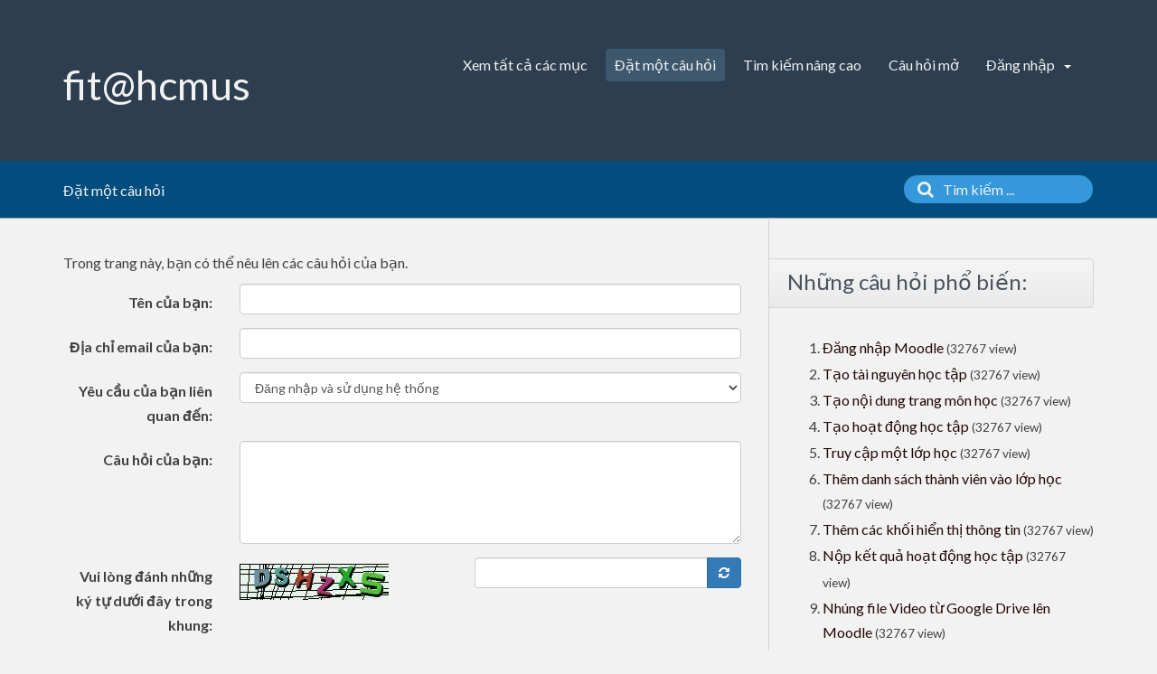

--- FILE ---
content_type: text/html;charset=UTF-8
request_url: https://courses.fit.hcmus.edu.vn/faq/index.php?sid=578298&lang=vi&action=ask&category_id=0
body_size: 3991
content:
<!doctype html>
<!--[if IE 9 ]> <html lang="vi" class="no-js ie9"> <![endif]-->
<!--[if (gt IE 9)|!(IE)]><!--> <html lang="vi" class="no-js"> <!--<![endif]-->
<head>
    <meta charset="utf-8">
    <title>Moodle FAQs - Khoa Công nghệ thông tin, Trường Đại học Khoa học tự nhiên, ĐHQG-HCM</title>
    <base href="https://courses.fit.hcmus.edu.vn/faq/">
    <meta name="description" content="Khoa Công nghệ thông tin, Trường Đại học Khoa học tự nhiên, ĐHQG-HCM">
    <meta name="keywords" content="">
    <meta name="author" content="Admin">
    <meta name="viewport" content="width=device-width, initial-scale=1">
    <meta name="application-name" content="phpMyFAQ 2.9.13">
    <meta name="robots" content="index, follow">
    <meta name="revisit-after" content="7 days">
    <meta name="apple-itunes-app" content="app-id=977896957">
    <!-- Share on Facebook -->
    <meta property="og:title" content="Moodle FAQs - Khoa Công nghệ thông tin, Trường Đại học Khoa học tự nhiên, ĐHQG-HCM">
    <meta property="og:description" content="Khoa Công nghệ thông tin, Trường Đại học Khoa học tự nhiên, ĐHQG-HCM">
    <meta property="og:image" content="">
    <link rel="stylesheet" href="https://courses.fit.hcmus.edu.vn/faq/assets/template/default/css/style.min.css?v=1">
    <link rel="shortcut icon" href="https://courses.fit.hcmus.edu.vn/faq/assets/template/default/favicon.ico">
    <link rel="apple-touch-icon" href="https://courses.fit.hcmus.edu.vn/faq/assets/template/default/apple-touch-icon.png">
    <link rel="canonical" href="https://courses.fit.hcmus.edu.vn/faq/faq/index.php?sid=578298&amp;lang=vi&amp;action=ask&amp;category_id=0">
    <script src="https://courses.fit.hcmus.edu.vn/faq/assets/js/modernizr.min.js"></script>
    <script src="https://courses.fit.hcmus.edu.vn/faq/assets/js/phpmyfaq.min.js"></script>
    <link rel="alternate" title="News RSS Feed" type="application/rss+xml" href="https://courses.fit.hcmus.edu.vn/faq/feed/news/rss.php">
    <link rel="alternate" title="TopTen RSS Feed" type="application/rss+xml" href="https://courses.fit.hcmus.edu.vn/faq/feed/topten/rss.php">
    <link rel="alternate" title="Latest FAQ Records RSS Feed" type="application/rss+xml" href="https://courses.fit.hcmus.edu.vn/faq/feed/latest/rss.php">
    <link rel="alternate" title="Open Questions RSS Feed" type="application/rss+xml" href="https://courses.fit.hcmus.edu.vn/faq/feed/openquestions/rss.php">
    <link rel="search" type="application/opensearchdescription+xml" title="Moodle FAQs - Khoa Công nghệ thông tin, Trường Đại học Khoa học tự nhiên, ĐHQG-HCM" href="https://courses.fit.hcmus.edu.vn/faq/opensearch.php">
    <script>
        if (self === top) {
            document.documentElement.style.display = 'block';
        } else {
            top.location = self.location;
        }
    </script>
    <style> html{display:none;} </style>
</head>
<body dir="ltr">
<header>
    <div class="pmf-wrapper pmf-masthead">
        <div class="container">
            <a id="logo" title="Moodle FAQs - Khoa Công nghệ thông tin, Trường Đại học Khoa học tự nhiên, ĐHQG-HCM" href="https://courses.fit.hcmus.edu.vn/faq/">
                <h1>fit@hcmus</h1>
            </a>
            <div id="mobile-nav-toggle" class="pull-right">
                <a href="#" data-toggle="collapse" data-target=".pmf-nav .navbar-collapse">
                    <i aria-hidden="true" class="fa fa-bars"></i>
                </a>
            </div>
            <nav class="pull-right pmf-nav">
                <div class="collapse navbar-collapse">
                    <ul class="nav nav-pills navbar-nav">
                        <li class=""><a href="index.php?sid=578298&amp;lang=vi&amp;action=show">Xem tất cả các mục</a></li>
						<li class="active"><a href="index.php?sid=578298&amp;lang=vi&amp;action=ask&category_id=0">Đặt một câu hỏi</a></li>
						<li class=""><a href="index.php?sid=578298&amp;lang=vi&amp;action=search">Tìm kiếm nâng cao</a></li>
                        <!-- <li class=""><a href="index.php?sid=578298&amp;lang=vi&amp;action=add&cat=0">Thêm một nội dung mới</a></li> -->
                        <li class=""><a href="index.php?sid=578298&amp;lang=vi&amp;action=open">Câu hỏi mở</a></li>
                        <li class="dropdown ">
                            <a class="dropdown-toggle" data-toggle="dropdown" href="#">
                                Đăng nhập
                                <b class="caret"></b>
                            </a>
                            <ul class="dropdown-menu">
                                
                                <li></li>
                                <li><a href="?action=login">Đăng nhập</a></li>
                                
                                
                            </ul>
                        </li>
                    </ul>
                </div>
            </nav>
        </div>
    </div>
    <div class="pmf-wrapper pmf-subheader">
        <div class="container">
            <div class="pmf-breadcrumb">
                
                Đặt một câu hỏi
                
            </div>
            <div class="pmf-searchbox">
                <form role="search" id="search" action="?sid=578298&amp;lang=vi&amp;action=search" method="get">
                    <input type="hidden" name="action" value="search">
                    <button class="searchbutton" type="submit" aria-label="Tìm kiếm">
                        <i aria-hidden="true" class="fa fa-search"></i>
                    </button>
                    <input type="text" class="searchfield typeahead" name="search" id="searchbox"
                           autocomplete="off" placeholder="Tìm kiếm ...">
                </form>
            </div>
        </div>
    </div>
</header>

<div class="pmf-wrapper pmf-main">
    <div class="container">
        <div class="row">
            <div class="col-md-8 pmf-maincontent">
                <section>
            <div id="questionForm">
                <p>Trong trang này, bạn có thể nêu lên các câu hỏi của bạn.</p>
            </div>
            <p class="hint-search-suggestion hidden">
                The following results closely matched your question:
            </p>
            <div id="answerForm"></div>
            <div id="answers"></div>
            <p class="hint-search-suggestion hidden">
                If none of the suggestions above match your question, click the button below to finish submitting your question.
            </p>
            <form class="form-horizontal" id="formValues" action="#" method="post">
                <input type="hidden" name="lang" id="lang" value="vi" />
                <div class="form-group">
                    <label class="col-sm-3 control-label" for="name">Tên của bạn:</label>
                    <div class="col-sm-9">
                        <input type="text" class="form-control" name="name" id="name" value="" required>
                    </div>
                </div>
                <div class="form-group">
                    <label class="col-sm-3 control-label" for="email">Địa chỉ email của bạn:</label>
                    <div class="col-sm-9">
                        <input type="email" class="form-control" name="email" id="email" value="" required>
                    </div>
                </div>
                <div class="form-group">
                    <label class="col-sm-3 control-label" for="category">Yêu cầu của bạn liên quan đến:</label>
                    <div class="col-sm-9">
                        <select name="category" class="form-control" id="category" required>
                        	<option value="1">Đăng nhập và sử dụng hệ thống</option>
	<option value="3">Giảng dạy trực tuyến</option>
	<option value="5">Biên soạn nội dung lớp học</option>
	<option value="6">Quản trị thành viên lớp học</option>
	<option value="7">Kiểm tra trực tuyến</option>
                        </select>
                    </div>
                </div>
                <div class="form-group">
                    <label class="col-sm-3 control-label" for="question">Câu hỏi của bạn:</label>
                    <div class="col-sm-9">
                        <textarea class="form-control" cols="45" rows="5" name="question" id="question" required></textarea>
                    </div>
                </div>
                <div class="form-group"><label class="col-sm-3 control-label">Vui lòng đánh những ký tự dưới đây trong khung:</label>    <div class="col-sm-4">        <p class="form-control-static"><img id="captchaImage" src="/faq/index.php?sid=578298&amp;lang=vi&amp;action=ask&amp;gen=img&amp;ck=1769908656" height="40" width="165" alt="Chuck Norris has counted to infinity. Twice." title="click to refresh">        </p>    </div>    <div class="col-sm-5">        <div class="input-group"><input type="text" class="form-control" name="captcha" id="captcha" size="6" autocomplete="off" required>            <span class="input-group-btn"><a class="btn btn-primary" id="captcha-button" data-action="ask"><i aria-hidden="true" class="fa fa-refresh"></i></a>            </span>        </div>    </div></div>
                <div id="loader"></div>
                <div id="qerror"></div>
                <div class="form-group">
                    <div class="col-sm-12 text-right">
                        <button class="btn btn-primary btn-lg" type="submit" id="submitquestion">
                            Gửi
                        </button>
                    </div>
                </div>
            </form>
        </section>
        <script>
            $(document).ready(function() {
                $(function () {
                    $('#submitquestion').on('click', function (event) {
                        event.preventDefault();
                        checkQuestion();
                    });
                });
            });
        </script>
            </div>
            <aside class="col-md-4 pmf-aside">
			
				        

        <section class="pmf-aside-widget">
            <header>
                <h3>Những câu hỏi phổ biến: </h3>
            </header>
            <div class="pmf-aside-widget-body">
                <ol class="tpmf-list">
                    
                    <li><a class="topten" data-toggle="tooltip" data-placement="top" title="Đăng nhập Moodle" href="https://courses.fit.hcmus.edu.vn/faq/index.php?sid=578298&amp;lang=vi&amp;action=artikel&cat=1&id=1&artlang=vi">Đăng nhập Moodle</a> <small>(32767 view)</small></li>
                    
                    <li><a class="topten" data-toggle="tooltip" data-placement="top" title="Tạo tài nguyên học tập " href="https://courses.fit.hcmus.edu.vn/faq/index.php?sid=578298&amp;lang=vi&amp;action=artikel&cat=5&id=14&artlang=vi">Tạo tài nguyên học tập </a> <small>(32767 view)</small></li>
                    
                    <li><a class="topten" data-toggle="tooltip" data-placement="top" title="Tạo nội dung trang môn học" href="https://courses.fit.hcmus.edu.vn/faq/index.php?sid=578298&amp;lang=vi&amp;action=artikel&cat=5&id=10&artlang=vi">Tạo nội dung trang môn học</a> <small>(32767 view)</small></li>
                    
                    <li><a class="topten" data-toggle="tooltip" data-placement="top" title="Tạo hoạt động học tập" href="https://courses.fit.hcmus.edu.vn/faq/index.php?sid=578298&amp;lang=vi&amp;action=artikel&cat=5&id=15&artlang=vi">Tạo hoạt động học tập</a> <small>(32767 view)</small></li>
                    
                    <li><a class="topten" data-toggle="tooltip" data-placement="top" title="Truy cập một lớp học" href="https://courses.fit.hcmus.edu.vn/faq/index.php?sid=578298&amp;lang=vi&amp;action=artikel&cat=1&id=5&artlang=vi">Truy cập một lớp học</a> <small>(32767 view)</small></li>
                    
                    <li><a class="topten" data-toggle="tooltip" data-placement="top" title="Thêm danh sách thành viên vào lớp học" href="https://courses.fit.hcmus.edu.vn/faq/index.php?sid=578298&amp;lang=vi&amp;action=artikel&cat=6&id=22&artlang=vi">Thêm danh sách thành viên vào lớp học</a> <small>(32767 view)</small></li>
                    
                    <li><a class="topten" data-toggle="tooltip" data-placement="top" title="Thêm các khối hiển thị thông tin" href="https://courses.fit.hcmus.edu.vn/faq/index.php?sid=578298&amp;lang=vi&amp;action=artikel&cat=5&id=16&artlang=vi">Thêm các khối hiển thị thông tin</a> <small>(32767 view)</small></li>
                    
                    <li><a class="topten" data-toggle="tooltip" data-placement="top" title="Nộp kết quả hoạt động học tập" href="https://courses.fit.hcmus.edu.vn/faq/index.php?sid=578298&amp;lang=vi&amp;action=artikel&cat=1&id=6&artlang=vi">Nộp kết quả hoạt động học tập</a> <small>(32767 view)</small></li>
                    
                    <li><a class="topten" data-toggle="tooltip" data-placement="top" title="Nhúng file Video từ Google Drive lên Moodle" href="https://courses.fit.hcmus.edu.vn/faq/index.php?sid=578298&amp;lang=vi&amp;action=artikel&cat=3&id=26&artlang=vi">Nhúng file Video từ Google Drive lên Moodle</a> <small>(32767 view)</small></li>
                    
                    <li><a class="topten" data-toggle="tooltip" data-placement="top" title="Giao bài tập, báo cáo, đồ án..." href="https://courses.fit.hcmus.edu.vn/faq/index.php?sid=578298&amp;lang=vi&amp;action=artikel&cat=5&id=17&artlang=vi">Giao bài tập, báo cáo, đồ án...</a> <small>(32767 view)</small></li>
                    
                    
                </ol>
            </div>
        </section>
        <section class="pmf-aside-widget">
            <header>
                <h3>Những nội dung mới nhất: </h3>
            </header>
            <div class="pmf-aside-widget-body">
                <ol class="pmf-list">
                    
                    <li><a class="latest-entries" data-toggle="tooltip" data-placement="top" title="Phiên bản Moodle LMS" href="https://courses.fit.hcmus.edu.vn/faq/index.php?sid=578298&amp;lang=vi&amp;action=artikel&cat=1&id=44&artlang=vi">Phiên bản Moodle LMS</a> <small>(2024-09-17 18:04)</small></li>
                    
                    <li><a class="latest-entries" data-toggle="tooltip" data-placement="top" title="Đăng nhập Moodle" href="https://courses.fit.hcmus.edu.vn/faq/index.php?sid=578298&amp;lang=vi&amp;action=artikel&cat=1&id=1&artlang=vi">Đăng nhập Moodle</a> <small>(2024-09-03 12:15)</small></li>
                    
                    <li><a class="latest-entries" data-toggle="tooltip" data-placement="top" title="Xác thực đăng nhập bằng ứng dụng di động" href="https://courses.fit.hcmus.edu.vn/faq/index.php?sid=578298&amp;lang=vi&amp;action=artikel&cat=1&id=43&artlang=vi">Xác thực đăng nhập bằng ứng dụng di động ...</a> <small>(2024-08-04 12:02)</small></li>
                    
                    <li><a class="latest-entries" data-toggle="tooltip" data-placement="top" title="Nộp kết quả hoạt động học tập" href="https://courses.fit.hcmus.edu.vn/faq/index.php?sid=578298&amp;lang=vi&amp;action=artikel&cat=1&id=6&artlang=vi">Nộp kết quả hoạt động học tập</a> <small>(2024-03-24 21:16)</small></li>
                    
                    <li><a class="latest-entries" data-toggle="tooltip" data-placement="top" title="Sao chép nội dung lớp học" href="https://courses.fit.hcmus.edu.vn/faq/index.php?sid=578298&amp;lang=vi&amp;action=artikel&cat=5&id=35&artlang=vi">Sao chép nội dung lớp học</a> <small>(2022-10-11 18:31)</small></li>
                    
                    
                </ol>
            </div>
        </section>

                
                <div class="pmf-aside-widget">
                    <header>
                        <h3>Sticky FAQs</h3>
                    </header>
                    <div class="pmf-aside-widget-body">
                        <ul class="pmf-list">
                            <li><a class="sticky-faqs" data-toggle="tooltip" data-placement="top" title="Đăng nhập Moodle" href="/faq/index.php?sid=578298&amp;lang=vi&amp;action=artikel&amp;cat=1&amp;id=1&amp;artlang=vi">Đăng nhập Moodle</a></li><li><a class="sticky-faqs" data-toggle="tooltip" data-placement="top" title="Nộp kết quả hoạt động học tập" href="/faq/index.php?sid=578298&amp;lang=vi&amp;action=artikel&amp;cat=1&amp;id=6&amp;artlang=vi">Nộp kết quả hoạt động học tập</a></li><li><a class="sticky-faqs" data-toggle="tooltip" data-placement="top" title="Giao bài tập, báo cáo, đồ án..." href="/faq/index.php?sid=578298&amp;lang=vi&amp;action=artikel&amp;cat=5&amp;id=17&amp;artlang=vi">Giao bài tập, báo cáo, đồ án...</a></li><li><a class="sticky-faqs" data-toggle="tooltip" data-placement="top" title="Nhúng file Video từ Google Drive lên Moodle" href="/faq/index.php?sid=578298&amp;lang=vi&amp;action=artikel&amp;cat=3&amp;id=26&amp;artlang=vi">Nhúng file Video từ Google Drive lên Moodle</a></li><li><a class="sticky-faqs" data-toggle="tooltip" data-placement="top" title="Nhập câu hỏi trắc nghiệm từ tập tin Word" href="/faq/index.php?sid=578298&amp;lang=vi&amp;action=artikel&amp;cat=7&amp;id=38&amp;artlang=vi">Nhập câu hỏi trắc nghiệm từ tập tin Word ...</a></li><li><a class="sticky-faqs" data-toggle="tooltip" data-placement="top" title="Xác thực đăng nhập bằng ứng dụng di động" href="/faq/index.php?sid=578298&amp;lang=vi&amp;action=artikel&amp;cat=1&amp;id=43&amp;artlang=vi">Xác thực đăng nhập bằng ứng dụng di động ...</a></li>
                        </ul>
                    </div>
                </div>
                
            </aside>
        </div>
    </div>
</div>

<footer>
<!-- THQuang
	<div class="pmf-wrapper pmf-footer">
        <div class="container">
            <div class="row">
                <div class="col-md-9">
                    <ul class="footer-menu">
                        <li>16 user online | 16 Guest and 0 Registered</li>
                        <li><a href="index.php?sid=578298&amp;lang=vi&amp;action=overview">FAQ Overview</a></li>
                        <li><a href="index.php?sid=578298&amp;lang=vi&amp;action=sitemap&amp;lang=vi">Sơ đồ trang web</a></li>
                        <li><a href="index.php?sid=578298&amp;lang=vi&amp;action=glossary">Thuật ngữ</a></li>
                        <li><a href="index.php?sid=578298&amp;lang=vi&amp;action=contact">Liên lạc</a></li>
                    </ul>
                </div>
                <div class="col-md-3">
                    <form action="?sid=" method="post" class="pull-right" accept-charset="utf-8">
                        <select class="form-control" name="language" id="language" size="1" onchange="this.form.submit();">
	<option value="en">English</option>
	<option value="vi" selected="selected">Vietnamese</option>
</select>
                        <input type="hidden" name="action" value="" />
                    </form>
                </div>
            </div>
        </div>
    </div>
	-->
	
    <div class="pmf-wrapper copyright">
        <div class="container" align="center">         
                <a target="_blank" href="https://www.phpmyfaq.de">Powered by phpMyFAQ</a> 
        </div>
    </div>
	
    
</footer>
<script>
    $('.topten').tooltip();
    $('.latest-entries').tooltip();
    $('.sticky-faqs').tooltip();
</script>
</body>
</html>
